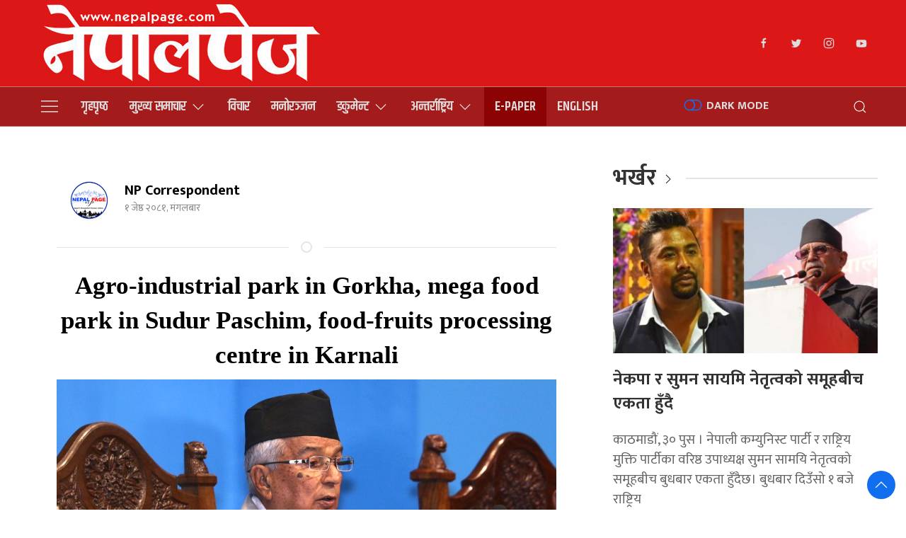

--- FILE ---
content_type: text/html; charset=UTF-8
request_url: https://www.nepalpage.com/2024/05/14/230260/
body_size: 12263
content:
<!DOCTYPE html>
<html lang="en">

  
		<meta property="fb:pages" content="102806264734051" />
        <!-- Required meta tags -->
        <meta charset="utf-8">
		<meta property="fb:pages" content="737640319702735" />
        <meta
            name="viewport"
            content="width=device-width, initial-scale=1, shrink-to-fit=no">
	
		
        <title>
            Agro-industrial park in Gorkha, mega food park in Sudur Paschim, food-fruits processing centre in Karnali &laquo;             Nepal Page        </title>
        <meta name='robots' content='max-image-preview:large' />
	<style>img:is([sizes="auto" i], [sizes^="auto," i]) { contain-intrinsic-size: 3000px 1500px }</style>
	<link rel='dns-prefetch' href='//cdnjs.cloudflare.com' />
<link rel='dns-prefetch' href='//kit.fontawesome.com' />
<link rel='dns-prefetch' href='//cdn.jsdelivr.net' />
<link rel='dns-prefetch' href='//ajax.googleapis.com' />
<link rel='dns-prefetch' href='//fonts.googleapis.com' />
<link rel="alternate" type="application/rss+xml" title="Nepal Page &raquo; Agro-industrial park in Gorkha, mega food park in Sudur Paschim, food-fruits processing centre in Karnali Comments Feed" href="https://www.nepalpage.com/2024/05/14/230260/feed/" />
<meta property="fb:admins" content="changingmission"/><meta property="fb:app_id" content="1774296949456204"><meta property="og:title" content="Agro-industrial park in Gorkha, mega food park in Sudur Paschim, food-fruits processing centre in Karnali"/><meta property="og:type" content="article"/><meta property="og:description" content="Kathmandu, May 14: The government has come up with a policy to establish an agro-industrial park in Gorkha, mega food park in Sudurpaschim and a food and fruits processing centre in Karnali. Likewise, the government announced to ensure continuity of supply of food and salt in the hilly districts. President Ramchandra Paudel said so while [&hellip;]"/><meta property="og:url" content="https://www.nepalpage.com/2024/05/14/230260/"/><meta property="og:site_name" content="Nepal Page"/><meta property="og:image" content="https://www.nepalpage.com/wp-content/uploads/2024/05/paudel1.jpg"/><script type="text/javascript">
/* <![CDATA[ */
window._wpemojiSettings = {"baseUrl":"https:\/\/s.w.org\/images\/core\/emoji\/16.0.1\/72x72\/","ext":".png","svgUrl":"https:\/\/s.w.org\/images\/core\/emoji\/16.0.1\/svg\/","svgExt":".svg","source":{"concatemoji":"https:\/\/www.nepalpage.com\/wp-includes\/js\/wp-emoji-release.min.js?ver=6.8.2"}};
/*! This file is auto-generated */
!function(s,n){var o,i,e;function c(e){try{var t={supportTests:e,timestamp:(new Date).valueOf()};sessionStorage.setItem(o,JSON.stringify(t))}catch(e){}}function p(e,t,n){e.clearRect(0,0,e.canvas.width,e.canvas.height),e.fillText(t,0,0);var t=new Uint32Array(e.getImageData(0,0,e.canvas.width,e.canvas.height).data),a=(e.clearRect(0,0,e.canvas.width,e.canvas.height),e.fillText(n,0,0),new Uint32Array(e.getImageData(0,0,e.canvas.width,e.canvas.height).data));return t.every(function(e,t){return e===a[t]})}function u(e,t){e.clearRect(0,0,e.canvas.width,e.canvas.height),e.fillText(t,0,0);for(var n=e.getImageData(16,16,1,1),a=0;a<n.data.length;a++)if(0!==n.data[a])return!1;return!0}function f(e,t,n,a){switch(t){case"flag":return n(e,"\ud83c\udff3\ufe0f\u200d\u26a7\ufe0f","\ud83c\udff3\ufe0f\u200b\u26a7\ufe0f")?!1:!n(e,"\ud83c\udde8\ud83c\uddf6","\ud83c\udde8\u200b\ud83c\uddf6")&&!n(e,"\ud83c\udff4\udb40\udc67\udb40\udc62\udb40\udc65\udb40\udc6e\udb40\udc67\udb40\udc7f","\ud83c\udff4\u200b\udb40\udc67\u200b\udb40\udc62\u200b\udb40\udc65\u200b\udb40\udc6e\u200b\udb40\udc67\u200b\udb40\udc7f");case"emoji":return!a(e,"\ud83e\udedf")}return!1}function g(e,t,n,a){var r="undefined"!=typeof WorkerGlobalScope&&self instanceof WorkerGlobalScope?new OffscreenCanvas(300,150):s.createElement("canvas"),o=r.getContext("2d",{willReadFrequently:!0}),i=(o.textBaseline="top",o.font="600 32px Arial",{});return e.forEach(function(e){i[e]=t(o,e,n,a)}),i}function t(e){var t=s.createElement("script");t.src=e,t.defer=!0,s.head.appendChild(t)}"undefined"!=typeof Promise&&(o="wpEmojiSettingsSupports",i=["flag","emoji"],n.supports={everything:!0,everythingExceptFlag:!0},e=new Promise(function(e){s.addEventListener("DOMContentLoaded",e,{once:!0})}),new Promise(function(t){var n=function(){try{var e=JSON.parse(sessionStorage.getItem(o));if("object"==typeof e&&"number"==typeof e.timestamp&&(new Date).valueOf()<e.timestamp+604800&&"object"==typeof e.supportTests)return e.supportTests}catch(e){}return null}();if(!n){if("undefined"!=typeof Worker&&"undefined"!=typeof OffscreenCanvas&&"undefined"!=typeof URL&&URL.createObjectURL&&"undefined"!=typeof Blob)try{var e="postMessage("+g.toString()+"("+[JSON.stringify(i),f.toString(),p.toString(),u.toString()].join(",")+"));",a=new Blob([e],{type:"text/javascript"}),r=new Worker(URL.createObjectURL(a),{name:"wpTestEmojiSupports"});return void(r.onmessage=function(e){c(n=e.data),r.terminate(),t(n)})}catch(e){}c(n=g(i,f,p,u))}t(n)}).then(function(e){for(var t in e)n.supports[t]=e[t],n.supports.everything=n.supports.everything&&n.supports[t],"flag"!==t&&(n.supports.everythingExceptFlag=n.supports.everythingExceptFlag&&n.supports[t]);n.supports.everythingExceptFlag=n.supports.everythingExceptFlag&&!n.supports.flag,n.DOMReady=!1,n.readyCallback=function(){n.DOMReady=!0}}).then(function(){return e}).then(function(){var e;n.supports.everything||(n.readyCallback(),(e=n.source||{}).concatemoji?t(e.concatemoji):e.wpemoji&&e.twemoji&&(t(e.twemoji),t(e.wpemoji)))}))}((window,document),window._wpemojiSettings);
/* ]]> */
</script>

<style id='wp-emoji-styles-inline-css' type='text/css'>

	img.wp-smiley, img.emoji {
		display: inline !important;
		border: none !important;
		box-shadow: none !important;
		height: 1em !important;
		width: 1em !important;
		margin: 0 0.07em !important;
		vertical-align: -0.1em !important;
		background: none !important;
		padding: 0 !important;
	}
</style>
<link rel='stylesheet' id='wp-block-library-css' href='https://www.nepalpage.com/wp-includes/css/dist/block-library/style.min.css?ver=6.8.2' type='text/css' media='all' />
<style id='classic-theme-styles-inline-css' type='text/css'>
/*! This file is auto-generated */
.wp-block-button__link{color:#fff;background-color:#32373c;border-radius:9999px;box-shadow:none;text-decoration:none;padding:calc(.667em + 2px) calc(1.333em + 2px);font-size:1.125em}.wp-block-file__button{background:#32373c;color:#fff;text-decoration:none}
</style>
<style id='global-styles-inline-css' type='text/css'>
:root{--wp--preset--aspect-ratio--square: 1;--wp--preset--aspect-ratio--4-3: 4/3;--wp--preset--aspect-ratio--3-4: 3/4;--wp--preset--aspect-ratio--3-2: 3/2;--wp--preset--aspect-ratio--2-3: 2/3;--wp--preset--aspect-ratio--16-9: 16/9;--wp--preset--aspect-ratio--9-16: 9/16;--wp--preset--color--black: #000000;--wp--preset--color--cyan-bluish-gray: #abb8c3;--wp--preset--color--white: #ffffff;--wp--preset--color--pale-pink: #f78da7;--wp--preset--color--vivid-red: #cf2e2e;--wp--preset--color--luminous-vivid-orange: #ff6900;--wp--preset--color--luminous-vivid-amber: #fcb900;--wp--preset--color--light-green-cyan: #7bdcb5;--wp--preset--color--vivid-green-cyan: #00d084;--wp--preset--color--pale-cyan-blue: #8ed1fc;--wp--preset--color--vivid-cyan-blue: #0693e3;--wp--preset--color--vivid-purple: #9b51e0;--wp--preset--gradient--vivid-cyan-blue-to-vivid-purple: linear-gradient(135deg,rgba(6,147,227,1) 0%,rgb(155,81,224) 100%);--wp--preset--gradient--light-green-cyan-to-vivid-green-cyan: linear-gradient(135deg,rgb(122,220,180) 0%,rgb(0,208,130) 100%);--wp--preset--gradient--luminous-vivid-amber-to-luminous-vivid-orange: linear-gradient(135deg,rgba(252,185,0,1) 0%,rgba(255,105,0,1) 100%);--wp--preset--gradient--luminous-vivid-orange-to-vivid-red: linear-gradient(135deg,rgba(255,105,0,1) 0%,rgb(207,46,46) 100%);--wp--preset--gradient--very-light-gray-to-cyan-bluish-gray: linear-gradient(135deg,rgb(238,238,238) 0%,rgb(169,184,195) 100%);--wp--preset--gradient--cool-to-warm-spectrum: linear-gradient(135deg,rgb(74,234,220) 0%,rgb(151,120,209) 20%,rgb(207,42,186) 40%,rgb(238,44,130) 60%,rgb(251,105,98) 80%,rgb(254,248,76) 100%);--wp--preset--gradient--blush-light-purple: linear-gradient(135deg,rgb(255,206,236) 0%,rgb(152,150,240) 100%);--wp--preset--gradient--blush-bordeaux: linear-gradient(135deg,rgb(254,205,165) 0%,rgb(254,45,45) 50%,rgb(107,0,62) 100%);--wp--preset--gradient--luminous-dusk: linear-gradient(135deg,rgb(255,203,112) 0%,rgb(199,81,192) 50%,rgb(65,88,208) 100%);--wp--preset--gradient--pale-ocean: linear-gradient(135deg,rgb(255,245,203) 0%,rgb(182,227,212) 50%,rgb(51,167,181) 100%);--wp--preset--gradient--electric-grass: linear-gradient(135deg,rgb(202,248,128) 0%,rgb(113,206,126) 100%);--wp--preset--gradient--midnight: linear-gradient(135deg,rgb(2,3,129) 0%,rgb(40,116,252) 100%);--wp--preset--font-size--small: 13px;--wp--preset--font-size--medium: 20px;--wp--preset--font-size--large: 36px;--wp--preset--font-size--x-large: 42px;--wp--preset--spacing--20: 0.44rem;--wp--preset--spacing--30: 0.67rem;--wp--preset--spacing--40: 1rem;--wp--preset--spacing--50: 1.5rem;--wp--preset--spacing--60: 2.25rem;--wp--preset--spacing--70: 3.38rem;--wp--preset--spacing--80: 5.06rem;--wp--preset--shadow--natural: 6px 6px 9px rgba(0, 0, 0, 0.2);--wp--preset--shadow--deep: 12px 12px 50px rgba(0, 0, 0, 0.4);--wp--preset--shadow--sharp: 6px 6px 0px rgba(0, 0, 0, 0.2);--wp--preset--shadow--outlined: 6px 6px 0px -3px rgba(255, 255, 255, 1), 6px 6px rgba(0, 0, 0, 1);--wp--preset--shadow--crisp: 6px 6px 0px rgba(0, 0, 0, 1);}:where(.is-layout-flex){gap: 0.5em;}:where(.is-layout-grid){gap: 0.5em;}body .is-layout-flex{display: flex;}.is-layout-flex{flex-wrap: wrap;align-items: center;}.is-layout-flex > :is(*, div){margin: 0;}body .is-layout-grid{display: grid;}.is-layout-grid > :is(*, div){margin: 0;}:where(.wp-block-columns.is-layout-flex){gap: 2em;}:where(.wp-block-columns.is-layout-grid){gap: 2em;}:where(.wp-block-post-template.is-layout-flex){gap: 1.25em;}:where(.wp-block-post-template.is-layout-grid){gap: 1.25em;}.has-black-color{color: var(--wp--preset--color--black) !important;}.has-cyan-bluish-gray-color{color: var(--wp--preset--color--cyan-bluish-gray) !important;}.has-white-color{color: var(--wp--preset--color--white) !important;}.has-pale-pink-color{color: var(--wp--preset--color--pale-pink) !important;}.has-vivid-red-color{color: var(--wp--preset--color--vivid-red) !important;}.has-luminous-vivid-orange-color{color: var(--wp--preset--color--luminous-vivid-orange) !important;}.has-luminous-vivid-amber-color{color: var(--wp--preset--color--luminous-vivid-amber) !important;}.has-light-green-cyan-color{color: var(--wp--preset--color--light-green-cyan) !important;}.has-vivid-green-cyan-color{color: var(--wp--preset--color--vivid-green-cyan) !important;}.has-pale-cyan-blue-color{color: var(--wp--preset--color--pale-cyan-blue) !important;}.has-vivid-cyan-blue-color{color: var(--wp--preset--color--vivid-cyan-blue) !important;}.has-vivid-purple-color{color: var(--wp--preset--color--vivid-purple) !important;}.has-black-background-color{background-color: var(--wp--preset--color--black) !important;}.has-cyan-bluish-gray-background-color{background-color: var(--wp--preset--color--cyan-bluish-gray) !important;}.has-white-background-color{background-color: var(--wp--preset--color--white) !important;}.has-pale-pink-background-color{background-color: var(--wp--preset--color--pale-pink) !important;}.has-vivid-red-background-color{background-color: var(--wp--preset--color--vivid-red) !important;}.has-luminous-vivid-orange-background-color{background-color: var(--wp--preset--color--luminous-vivid-orange) !important;}.has-luminous-vivid-amber-background-color{background-color: var(--wp--preset--color--luminous-vivid-amber) !important;}.has-light-green-cyan-background-color{background-color: var(--wp--preset--color--light-green-cyan) !important;}.has-vivid-green-cyan-background-color{background-color: var(--wp--preset--color--vivid-green-cyan) !important;}.has-pale-cyan-blue-background-color{background-color: var(--wp--preset--color--pale-cyan-blue) !important;}.has-vivid-cyan-blue-background-color{background-color: var(--wp--preset--color--vivid-cyan-blue) !important;}.has-vivid-purple-background-color{background-color: var(--wp--preset--color--vivid-purple) !important;}.has-black-border-color{border-color: var(--wp--preset--color--black) !important;}.has-cyan-bluish-gray-border-color{border-color: var(--wp--preset--color--cyan-bluish-gray) !important;}.has-white-border-color{border-color: var(--wp--preset--color--white) !important;}.has-pale-pink-border-color{border-color: var(--wp--preset--color--pale-pink) !important;}.has-vivid-red-border-color{border-color: var(--wp--preset--color--vivid-red) !important;}.has-luminous-vivid-orange-border-color{border-color: var(--wp--preset--color--luminous-vivid-orange) !important;}.has-luminous-vivid-amber-border-color{border-color: var(--wp--preset--color--luminous-vivid-amber) !important;}.has-light-green-cyan-border-color{border-color: var(--wp--preset--color--light-green-cyan) !important;}.has-vivid-green-cyan-border-color{border-color: var(--wp--preset--color--vivid-green-cyan) !important;}.has-pale-cyan-blue-border-color{border-color: var(--wp--preset--color--pale-cyan-blue) !important;}.has-vivid-cyan-blue-border-color{border-color: var(--wp--preset--color--vivid-cyan-blue) !important;}.has-vivid-purple-border-color{border-color: var(--wp--preset--color--vivid-purple) !important;}.has-vivid-cyan-blue-to-vivid-purple-gradient-background{background: var(--wp--preset--gradient--vivid-cyan-blue-to-vivid-purple) !important;}.has-light-green-cyan-to-vivid-green-cyan-gradient-background{background: var(--wp--preset--gradient--light-green-cyan-to-vivid-green-cyan) !important;}.has-luminous-vivid-amber-to-luminous-vivid-orange-gradient-background{background: var(--wp--preset--gradient--luminous-vivid-amber-to-luminous-vivid-orange) !important;}.has-luminous-vivid-orange-to-vivid-red-gradient-background{background: var(--wp--preset--gradient--luminous-vivid-orange-to-vivid-red) !important;}.has-very-light-gray-to-cyan-bluish-gray-gradient-background{background: var(--wp--preset--gradient--very-light-gray-to-cyan-bluish-gray) !important;}.has-cool-to-warm-spectrum-gradient-background{background: var(--wp--preset--gradient--cool-to-warm-spectrum) !important;}.has-blush-light-purple-gradient-background{background: var(--wp--preset--gradient--blush-light-purple) !important;}.has-blush-bordeaux-gradient-background{background: var(--wp--preset--gradient--blush-bordeaux) !important;}.has-luminous-dusk-gradient-background{background: var(--wp--preset--gradient--luminous-dusk) !important;}.has-pale-ocean-gradient-background{background: var(--wp--preset--gradient--pale-ocean) !important;}.has-electric-grass-gradient-background{background: var(--wp--preset--gradient--electric-grass) !important;}.has-midnight-gradient-background{background: var(--wp--preset--gradient--midnight) !important;}.has-small-font-size{font-size: var(--wp--preset--font-size--small) !important;}.has-medium-font-size{font-size: var(--wp--preset--font-size--medium) !important;}.has-large-font-size{font-size: var(--wp--preset--font-size--large) !important;}.has-x-large-font-size{font-size: var(--wp--preset--font-size--x-large) !important;}
:where(.wp-block-post-template.is-layout-flex){gap: 1.25em;}:where(.wp-block-post-template.is-layout-grid){gap: 1.25em;}
:where(.wp-block-columns.is-layout-flex){gap: 2em;}:where(.wp-block-columns.is-layout-grid){gap: 2em;}
:root :where(.wp-block-pullquote){font-size: 1.5em;line-height: 1.6;}
</style>
<link rel='stylesheet' id='uikit-style-css' href='https://cdn.jsdelivr.net/npm/uikit@3.4.6/dist/css/uikit.min.css?ver=6.8.2' type='text/css' media='all' />
<link rel='stylesheet' id='base-style-css' href='https://www.nepalpage.com/wp-content/themes/nepalpage/css/base.css?ver=6.8.2' type='text/css' media='all' />
<link rel='stylesheet' id='google-font-css' href='https://fonts.googleapis.com/css?family=Mukta%3A400%2C500%2C700&#038;subset=devanagari&#038;ver=6.8.2' type='text/css' media='all' />
<link rel='stylesheet' id='google-Khand-css' href='https://fonts.googleapis.com/css2?family=Khand%3Awght%40600%3B700&#038;display=swap&#038;ver=6.8.2' type='text/css' media='all' />
<link rel='stylesheet' id='appharu-style-css' href='https://www.nepalpage.com/wp-content/themes/nepalpage/style.css?ver=25.6.1' type='text/css' media='all' />
<script type="text/javascript" src="https://kit.fontawesome.com/7d59914bdd.js?ver=6.8.2" id="font-awesome-js"></script>
<link rel="https://api.w.org/" href="https://www.nepalpage.com/wp-json/" /><link rel="alternate" title="JSON" type="application/json" href="https://www.nepalpage.com/wp-json/wp/v2/posts/230260" /><link rel="EditURI" type="application/rsd+xml" title="RSD" href="https://www.nepalpage.com/xmlrpc.php?rsd" />
<meta name="generator" content="WordPress 6.8.2" />
<link rel="canonical" href="https://www.nepalpage.com/2024/05/14/230260/" />
<link rel='shortlink' href='https://www.nepalpage.com/?p=230260' />
<link rel="alternate" title="oEmbed (JSON)" type="application/json+oembed" href="https://www.nepalpage.com/wp-json/oembed/1.0/embed?url=https%3A%2F%2Fwww.nepalpage.com%2F2024%2F05%2F14%2F230260%2F" />
<link rel="alternate" title="oEmbed (XML)" type="text/xml+oembed" href="https://www.nepalpage.com/wp-json/oembed/1.0/embed?url=https%3A%2F%2Fwww.nepalpage.com%2F2024%2F05%2F14%2F230260%2F&#038;format=xml" />
<link rel="icon" href="https://www.nepalpage.com/wp-content/uploads/2021/07/cropped-Nepal-page-logo-png-32x32.png" sizes="32x32" />
<link rel="icon" href="https://www.nepalpage.com/wp-content/uploads/2021/07/cropped-Nepal-page-logo-png-192x192.png" sizes="192x192" />
<link rel="apple-touch-icon" href="https://www.nepalpage.com/wp-content/uploads/2021/07/cropped-Nepal-page-logo-png-180x180.png" />
<meta name="msapplication-TileImage" content="https://www.nepalpage.com/wp-content/uploads/2021/07/cropped-Nepal-page-logo-png-270x270.png" />
        <!-- Global site tag (gtag.js) - Google Analytics -->
<script async src="https://www.googletagmanager.com/gtag/js?id=UA-175316554-1"></script>
<script>
  window.dataLayer = window.dataLayer || [];
  function gtag(){dataLayer.push(arguments);}
  gtag('js', new Date());

  gtag('config', 'UA-175316554-1');
</script>

    </head>

    <body>
        <div id="fb-root"></div>
        <script>
            (function (d, s, id) {
                var js,
                    fjs = d.getElementsByTagName(s)[0];
                if (d.getElementById(id)) 
                    return;
                js = d.createElement(s);
                js.id = id;
                js.src = "//connect.facebook.net/en_US/sdk.js#xfbml=1&version=v2.10&appId=40151482661930" +
                        "1";
                fjs
                    .parentNode
                    .insertBefore(js, fjs);
            }(document, 'script', 'facebook-jssdk'));
        </script>
        
    <nav class="top-nav  cat-16 cat-17 cat-2">
                
            <div class="uk-container">
                <div uk-grid="uk-grid">
                    <div class="uk-width-2-5@m">
                        <ul class="uk-navbar-nav">
                            <li class="uk-active" style="position: relative;">
                            <a href="/"><img src="https://www.nepalpage.com/wp-content/themes/nepalpage/img/nepalpage-logo.png" alt="Logo" class="ah-khb-logo"></a>

                            </li>
                        </ul>
                    </div>
                    <div class="uk-width-2-5@m  uk-flex uk-flex-center mobile-headaer-social" style="align-items: center;">
                                <div>
                                <h1 class="custom-title uk-margin-remove-bottom cat-">
                                                                    </h1>

                                </div>                           
                            </div>
                        <div class="uk-width-1-5@m uk-flex uk-flex-middle uk-flex-right mobile-headaer-social">
                            <nav  class="uk-navbar-container" style="background: transparent;" uk-navbar>
                                <div class="uk-navbar-right">
                                    <ul class="uk-navbar-nav social-icon">
                                    <li>
                                    <a href="https://www.facebook.com/Nepalpageofficial/" target="_blank">
                                        <span uk-icon="icon: facebook; ratio: 0.8"></span>
                                    </a>
                                </li>
                                <li>
                                    <a href="https://twitter.com/nepalpageabc" target="_blank">
                                        <span uk-icon="icon: twitter; ratio: 0.8"></span></a>
                                </li>
                                <li>
                                    <a href="/" target="_blank">
                                        <span uk-icon="icon: instagram; ratio: 0.8"></span></a>
                                </li>
                                <li>
                                    <a href="https://www.youtube.com/channel/UC2srO697v2SMMdLNLsldAkg" target="_blank">
                                        <span uk-icon="icon: youtube; ratio: 0.8"></span></a>
                                </li>

                                    </ul>

                                </div>

                            </nav>
                        </div>

                    </div>
                </div>
            </div>

        <div class="np-border wbg catnav-" uk-sticky="uk-sticky" style="z-index: 990;">
            <div class="uk-container">
                <nav class="uk-navbar uk-position-relative nav-edit" uk-navbar>
    <div class="uk-navbar-left">
        <ul class="uk-navbar-nav menu-icon">
            <li uk-toggle="target: #offcanvas-nav">
                <a href="!" style="color:#ddd;"><span uk-icon="icon: menu;ratio: 1.5"></span></a>
            </li>
        </ul>
    </div>
    <div class="uk-navbar-left uk-visible@m">
        <ul class="uk-navbar-nav navigation-bar">
            <li>
                <a href="/">गृहपृष्‍ठ</a>
            </li>
            <li>
                <a href="/?cat=3">मुख्य समाचार<span uk-icon="icon: chevron-down; ratio: 1.2" class="dropdown-icon"></span></a>
                <div class="uk-navbar-dropdown dropdown-list">
                    <ul class="uk-nav uk-navbar-dropdown-nav">
                        <li><a href="/?cat=11">राजनीति</a></li>
                        <li><a href="/?cat=8">व्यवसाय</a></li>
                        <li><a href="/?cat=10">धर्म/संस्कृति</a></li>
                        <li><a href="/?cat=9">जीवनशैली</a></li>
                        <li><a href="/?cat=49">स्वास्थ्य</a></li>
                        <li><a href="/?cat=14">खेलकुद</a></li>
                    </ul>
                </div>
            </li>
            <li>
                <a href="/?cat=12">विचार</a>
            </li>
            <li>
                <a href="/?cat=4">मनोरञ्जन</a>
            </li>
            <li>
                <a href="/?cat=128">डकुमेन्ट<span uk-icon="icon: chevron-down; ratio: 1.2"
                        class="dropdown-icon"></span></a>
                <div class="uk-navbar-dropdown dropdown-list">
                    <ul class="uk-nav uk-navbar-dropdown-nav">
                        <li><a href="/?cat=135">LETTERS </a></li>
                        <li><a href="/?cat=136">BOOK </a></li>
                        <li><a href="/?cat=137">APPEAL</a></li>
                    </ul>
                </div>
            </li>
            <li>
                <a href="/?cat=6">अन्तर्राष्ट्रिय<span uk-icon="icon: chevron-down; ratio: 1.2" class="dropdown-icon"></span></a>
                <div class="uk-navbar-dropdown dropdown-list">
                    <ul class="uk-nav uk-navbar-dropdown-nav">
                        <li><a href="/?cat=146">SOUTH ASIA </a></li>
                        <li><a href="/?cat=147">USA</a></li>
                        <li><a href="/?cat=148">EUROPE</a></li>
                        <li><a href="/?cat=152">AUS</a></li>
                        <li><a href="/?cat=151">MIDDLE EAST</a></li>
                        <li><a href="/?cat=150">WEST ASIA</a></li>
                        <li><a href="/?cat=149">IN GROUND</a></li>
                    </ul>
                </div>
            </li>
            <li>
                <a href="https://www.nepalpage.com/nepal-page-epaper/" style="background: #8b0303;">E-paper</a>
            </li>
            <li>
                <a href="https://english.nepalpage.com/">English</a>
            </li>
        </ul>
    </div>

    <div class="uk-navbar-right">
        <ul class="uk-navbar-nav uk-flex-right@m">
            <li title="Dark Mode">
                <a href="#" style="color:#ddd;">
                    <label>
                        <input id="dmcheck" class="uk-checkbox" type="checkbox">
                        <svg id="dmoff" class="bi bi-toggle-off" width="30px" height="25px" viewBox="0 0 16 16"
                            fill="currentColor" xmlns="http://www.w3.org/2000/svg">
                            <path fill-rule="evenodd"
                                d="M11 4a4 4 0 010 8H8a4.992 4.992 0 002-4 4.992 4.992 0 00-2-4h3zm-6 8a4 4 0 110-8 4 4 0 010 8zM0 8a5 5 0 005 5h6a5 5 0 000-10H5a5 5 0 00-5 5z"
                                clip-rule="evenodd" />
                        </svg>
                        <svg id="dmon" class="bi bi-toggle-on" width="30px" height="25px" viewBox="0 0 16 16"
                            fill="currentColor" xmlns="http://www.w3.org/2000/svg">
                            <path fill-rule="evenodd"
                                d="M5 3a5 5 0 000 10h6a5 5 0 000-10H5zm6 9a4 4 0 100-8 4 4 0 000 8z"
                                clip-rule="evenodd" />
                        </svg>
                        <span class="uk-visible@m">Dark Mode</span>
                    </label>
                </a>
            </li>
            <li class="uk-visible@m search-mobile">
                <a href="#">
                    <form action="/" role="search" class="uk-search uk-search-default" method="get">
                        <button class="uk-search-icon-flip" uk-search-icon></button>
                        <input name="s" id="s" class="uk-search-input" type="search"
                            value="" style="border:none" placeholder="Search...">
                    </form>
                </a>
            </li>
        </ul>

    </div>
    <div class="uk-navbar-right">

        <a class="uk-navbar-toggle" href="#modal-full" uk-search-icon uk-toggle></a>

    </div>
</nav>
<div id="modal-full" class="uk-modal-full uk-modal" uk-modal>
    <div class="uk-modal-dialog uk-flex uk-flex-center uk-flex-middle" uk-height-viewport>
        <button class="uk-modal-close-full" type="button" uk-close></button>
        <form action="/" role="search" class="uk-search uk-search-large">
            <input class="uk-search-input uk-text-center" name="s" id="s" type="search" placeholder="Search..."
                autofocus value="">
        </form>
    </div>
</div>            </div>
        </div>
        </nav>

        <div id="offcanvas-nav" class="uk-offcanvas" uk-offcanvas="mode: push; overlay: true">
    <div class="uk-offcanvas-bar">
                <img data-src="https://www.nepalpage.com/wp-content/uploads/2020/11/footer-nepal-page.png" width="" height="" alt="" uk-img> 
        <hr>
        <div class="uk-hidden@m search-mobile">
            <form action="/" role="search" class="uk-search uk-search-default">
                <button class="uk-search-icon-flip" uk-search-icon></button>
                <input name="s" id="s" class="uk-search-input" type="search" value=""
                    style="border:none" placeholder="Search...">
            </form>
            <hr>
        </div>
        <div class="uk-section uk-padding-remove-top uk-margin-small-bottom uk-padding-remove-bottom">
            <div class="uk-container uk-padding-remove">
                <div class="uk-grid-match uk-child-width-1-2@m" uk-grid>
                    <div>
                        <ul class="uk-list uk-list-divider">
                            <li><a href="/"><span class="uk-margin-small-right" uk-icon="home"></span>गृहपृष्‍ठ</a></li>
                            <li><a href="/?cat=2"><span class="uk-margin-small-right" uk-icon="file-edit"></span>मुख्य समाचार</a></li>
                            <li><a href="/?cat=11"><span class="uk-margin-small-right" uk-icon="users"></span>राजनीति</a></li>
                            <li><a href="/?cat=7"><span class="uk-margin-small-right" uk-icon="microphone"></span>अन्तर्वार्ता</a></li>
                            <li><a href="/?cat=8"><span class="uk-margin-small-right" uk-icon="users"></span>व्यवसाय</a></li>
                            <li><a href="/?cat=14"><span class="uk-margin-small-right" uk-icon="lifesaver"></span>खेलकुद</a></li>
                            <li><a href="/?cat=9"><span class="uk-margin-small-right" uk-icon="triangle-right"></span>जीवनशैली</a></li>
                            <li><a href="/?cat=4"><span class="uk-margin-small-right" uk-icon="happy"></span>मनोरञ्जन</a></li>
                            <li><a href="/?cat=6"><span class="uk-margin-small-right" uk-icon="world"></span>अन्तर्राष्ट्रिय</a></li>
                        </ul>
                    </div>
                    <div>
                        <ul class="uk-list uk-list-divider">
                            <li>
                                <a href="/?cat=127"><strong><span class="uk-margin-small-right" uk-icon="triangle-down"></span>प्रदेश</strong></a> 
                            </li>
                            <li><a href="/?cat=129"><img class="uk-border-circle mr-2" width="40" height="40" src="https://www.nepalpage.com/wp-content/themes/nepalpage/img/provience-1.png">प्रदेश-१</a></li>
                            <li><a href="/?cat=130"><img class="uk-border-circle mr-2" width="40" height="40" src="https://www.nepalpage.com/wp-content/themes/nepalpage/img/Provience-2.png">मधेस</a></li>
                            <li><a href="/?cat=131"><img class="uk-border-circle mr-2" width="40" height="40" src="https://www.nepalpage.com/wp-content/themes/nepalpage/img/provience-3.png">बागमती</a></li>
                            <li><a href="/?cat=132"><img class="uk-border-circle mr-2" width="40" height="40" src="https://www.nepalpage.com/wp-content/themes/nepalpage/img/provience-4.png">गण्डकी</a></li>
                            <li><a href="/?cat=43"><img class="uk-border-circle mr-2" width="40" height="40" src="https://www.nepalpage.com/wp-content/themes/nepalpage/img/provience-5.png">लुम्बिनी</a></li>
                            <li><a href="/?cat=133"><img class="uk-border-circle mr-2" width="40" height="40" src="https://www.nepalpage.com/wp-content/themes/nepalpage/img/provience-6.png">कर्णाली</a></li>
                            <li><a href="/?cat=134"><img class="uk-border-circle mr-2" width="40" height="40" src="https://www.nepalpage.com/wp-content/themes/nepalpage/img/provience-7.png">सुदूरपश्चिम</a></li>
                            <hr>
                        </ul>
                    </div>
                </div>

            </div>
        </div>
        <div class="custom">
            <div class="uk-margin">
                <a href="https://twitter.com/nepalpage1" target="_blank" class="uk-icon-button uk-margin-small-right" uk-icon="twitter"></a>
                <a href="https://www.facebook.com/Nepalpageofficial/" target="_blank" class="uk-icon-button  uk-margin-small-right" uk-icon="facebook"></a>
                <a href="https://www.youtube.com/channel/UC2srO697v2SMMdLNLsldAkg" class="uk-icon-button" uk-icon="youtube" target="_blank"></a>
            </div>
        </div>

    </div>
</div>
        <div class="uk-container uk-margin-top">
<div class="uk-grid uk-grid-medium single" uk-grid="">
    <div class="uk-grid" uk-grid="uk-grid">
    <div class="uk-width-2-3@m">
        <article class="uk-card uk-card-default uk-card-body">
            <article class="uk-comment">
    <header class="uk-comment-header uk-grid-medium uk-flex-middle" uk-grid="uk-grid">

        <div class="uk-width-2-5" style="justify-content: center; display: flex;align-items: center;">
            <div class="author-img">
                
                
                <img class="uk-comment-avatar uk-border-circle" src="https://www.nepalpage.com/wp-content/uploads/2024/08/Nepal-page-logo-png-150x150-1-150x150.png"
                    width="80" height="80" alt="">
                            </div>
            <div class="single-author uk-margin-small-left">

              <h4 class="uk-comment-title uk-margin-remove"> <a class="uk-link-reset" href="/?author=32">
		                    		                   NP Correspondent		                                                </a> </h4>

            <p class="single-date">&#2407; जेष्ठ &#2408;&#2406;&#2414;&#2407;, मंगलबार</p>
            </div>
           
        </div>
        <div class="uk-width-3-5">
           <!-- ShareThis BEGIN --><div class="sharethis-inline-share-buttons"></div><!-- ShareThis END -->
			<script type='text/javascript' src='https://platform-api.sharethis.com/js/sharethis.js#property=61067aa132807100124a117f&product=sop' async='async'></script>
        </div>
    </header>
</article>
<hr class="uk-divider-icon">            <div class="uk-position-relative uk-margin-small-bottom">
                <h2 class="uk-margin-remove single-title" style="margin-top: 10px;">Agro-industrial park in Gorkha, mega food park in Sudur Paschim, food-fruits processing centre in Karnali</h2>
            </div> 
			            <img src="https://www.nepalpage.com/wp-content/uploads/2024/05/paudel1.jpg">

            <div class="post-entry uk-margin-top">
                
<p>Kathmandu, May 14: The government has come up with a policy to establish an agro-industrial park in Gorkha, mega food park in Sudurpaschim and a food and fruits processing centre in Karnali.</p>



<p>Likewise, the government announced to ensure continuity of supply of food and salt in the hilly districts.</p>



<p>President Ramchandra Paudel said so while presenting the government policy and programme for the upcoming fiscal year of 2081/082 BS at the federal parliament today.</p>
            </div>
        </article>
        <div class="comment uk-card uk-card-default uk-card-body">
    <div class="cat-title uk-flex uk-flex-between uk-flex-top">
    <h2 class="uk-heading-line uk-width-expand">
        <span>
            <a > प्रतिक्रिया </a>
            <span uk-icon="chevron-right"></span></span></h2>

    <a >
        <span class="uk-icon-button" uk-icon="more-vertical"></span></a>
</div>
    <div class="fb-comments" data-href="https://www.nepalpage.com/2024/05/14/230260/" data-width="100%" data-numposts="10" data-colorscheme="light"></div>
</div>    </div>
    <div class="uk-width-1-3@m">
        <aside>
    <div class="fb-page" data-href="https://www.facebook.com/Nepalpageofficial/" data-width="500" data-small-header="false"
        data-adapt-container-width="true" data-hide-cover="false" data-show-facepile="true">
        <blockquote cite="https://www.facebook.com/Nepalpageofficial/" class="fb-xfbml-parse-ignore"><a
                href="https://www.facebook.com/Nepalpageofficial/">Nepal Page</a></blockquote>
    </div>
</aside>
<aside>
    <div class="cat-title uk-flex uk-flex-between uk-flex-middle">
        <h2 class="uk-heading-line uk-width-expand"><span><a href="/">भर्खर</a> <span
                    uk-icon="chevron-right"></span></span></h2>
    </div>
<div class="popular uk-grid-small uk-child-width-1-1@s" uk-grid="uk-grid">
        <div class="uk-card uk-card-small">
        <div class="uk-card-media-top">
            <a href="https://www.nepalpage.com/2026/01/14/250182/">
                <img width="300" height="165" src="https://www.nepalpage.com/wp-content/uploads/2026/01/suman-and-prachanda-1768355756-400x220.jpg" class="attachment-medium size-medium wp-post-image" alt="" decoding="async" />            </a>
        </div>
        <div class="uk-margin-top">
            <h3 class="uk-card-title"><a href="https://www.nepalpage.com/2026/01/14/250182/" class="ah">नेकपा र सुमन सायमि नेतृत्वको समूहबीच एकता हुँदै</a></h3>
            <p>काठमाडौं, ३० पुस । नेपाली कम्युनिस्ट पार्टी र राष्ट्रिय मुक्ति पार्टीका वरिष्ठ उपाध्यक्ष सुमन सामयि नेतृत्वको समूहबीच बुधबार एकता हुँदैछ। बुधबार दिउँसो १ बजे राष्ट्रिय</p>
        </div>
    </div>
    <div class="small-list custom-list uk-flex uk-flex-column uk-flex-between">
                <div class="list-item margin-s">
            <div class="uk-card uk-card-small uk-grid-collapse" uk-grid>
                <div class="uk-width-2-5 uk-flex-last@s uk-card-media-left uk-cover-container">
                    <a href="https://www.nepalpage.com/2026/01/14/250179/"><img src="https://www.nepalpage.com/wp-content/uploads/2026/01/pic_0cj2Y1gr1n-400x220.jpg"
                            uk-cover></a>
                    <canvas width="100" height="100"></canvas>
                </div>
                <div class="uk-width-3-5">
                    <div class="margin-s-l uk-margin-small-left">
                        <h3 class="uk-card-title uk-margin-small-top">
                            <a href="https://www.nepalpage.com/2026/01/14/250179/" class="ah">कांग्रेसको &#8216;विद्रोह महाधिवेशन&#8217; निर्णायक मोडमा: देउवा अडानबाट पछि नहटेपछि वार्ता भाँडियो, निर्वाचनतर्फ उन्मुख!</a>
                        </h3>
                        <div class="uk-text-meta uk-margin-remove">
                            <span uk-icon="clock"></span> 11 hours ago                        </div>
                    </div>
                </div>
            </div>
        </div>
                <div class="list-item margin-s">
            <div class="uk-card uk-card-small uk-grid-collapse" uk-grid>
                <div class="uk-width-2-5 uk-flex-last@s uk-card-media-left uk-cover-container">
                    <a href="https://www.nepalpage.com/2026/01/13/250177/"><img src="https://www.nepalpage.com/wp-content/uploads/2020/12/Sher-bahadur-Dauba-400x220.jpg"
                            uk-cover></a>
                    <canvas width="100" height="100"></canvas>
                </div>
                <div class="uk-width-3-5">
                    <div class="margin-s-l uk-margin-small-left">
                        <h3 class="uk-card-title uk-margin-small-top">
                            <a href="https://www.nepalpage.com/2026/01/13/250177/" class="ah">रातिसम्म मिलाउँछौँ, अन्यथा निर्णयमा किन जानु पर्दैन – देउवा</a>
                        </h3>
                        <div class="uk-text-meta uk-margin-remove">
                            <span uk-icon="clock"></span> 22 hours ago                        </div>
                    </div>
                </div>
            </div>
        </div>
                <div class="list-item margin-s">
            <div class="uk-card uk-card-small uk-grid-collapse" uk-grid>
                <div class="uk-width-2-5 uk-flex-last@s uk-card-media-left uk-cover-container">
                    <a href="https://www.nepalpage.com/2026/01/13/250145/"><img src="https://www.nepalpage.com/wp-content/uploads/2026/01/RT-Oli-1768289578-400x220.jpg"
                            uk-cover></a>
                    <canvas width="100" height="100"></canvas>
                </div>
                <div class="uk-width-3-5">
                    <div class="margin-s-l uk-margin-small-left">
                        <h3 class="uk-card-title uk-margin-small-top">
                            <a href="https://www.nepalpage.com/2026/01/13/250145/" class="ah">रुसी च्यानल ‘आरटी’को अन्तर्वार्ता, ओलीले के–के भने ?(भिडियो)</a>
                        </h3>
                        <div class="uk-text-meta uk-margin-remove">
                            <span uk-icon="clock"></span> 1 day ago                        </div>
                    </div>
                </div>
            </div>
        </div>
            </div>
</div>
            </div>
    
</div></div>
<!-- .row -->

</div>
<a href="#" uk-totop="uk-totop" uk-scroll="uk-scroll"></a>
<div class="footer-nav  uk-margin-large-top">
    <div class="uk-container">
        <nav class="uk-navbar-container npdark-nav" uk-navbar="uk-navbar">
            <div class="uk-navbar-left">
                <ul class="uk-navbar-nav">
                    <li class="home">
                        <a href="/">गृहपृष्‍ठ</a>
                    </li>
                    <li class="bichar">
                        <a href="/?cat=3">मुख्य समाचार</a>
                    </li>
                    <li class="artha">
                        <a href="/?cat=8">व्यवसाय</a>
                    </li>
                    <li class="paryatan">
                        <a href="/?cat=15">पर्यटन</a>
                    </li>
                    <li class="helth">
                        <a href="/?cat=9">जीवनशैली</a>
                    </li>
                    <li class="khel">
                        <a href="/?cat=14">खेलकुद</a>
                    </li>
                    <li class="rajniti">
                        <a href="/?cat=11">राजनीति</a>
                    </li>
                    <li class="home">
                        <a href="/?cat=6">अन्तर्राष्ट्रिय</a>
                    </li>
                    <li class="bichar">
                        <a href="/?cat=7">अन्तर्वार्ता</a>
                    </li>
                    <li class="artha">
                        <a href="/?cat=5">भिडियो</a>
                    </li>
                    <li class="helth">
                        <a href="/?cat=13">अन्य</a>
                    </li>
                    <li class="khel">
                        <a href="/?cat=2">समाचार</a>
                    </li>
                </ul>
            </div>
        </nav>
    </div>
</div>
<div
    class="wbg uk-margin-small-top uk-section-muted uk-padding-remove-bottom uk-padding-remove-bottom uk-margin-small-bottom uk-padding-small-top">
    <div class="uk-container">
        <div class="uk-grid-margin uk-grid" uk-grid="">
            <div class="uk-width-1-4@m">
                <div class="uk-margin">
                    <div class="uk-margin  contact-navigation">
                        <a href="/"><img src="https://www.nepalpage.com/wp-content/themes/nepalpage/img/nepalpage-logo.png"
                                class="uk-margin-bottom" style="background: #000;border-radius: 5px;">
                        </a>
                        <ul class="uk-nav" uk-nav="uk-nav">
                            <li>
                                <p>
                                    <span class="uk-margin-small-right" uk-icon="home"></span>
                                    नेपाल न्युज एजेन्सी प्रा.लि
                                </p>
                            </li>
                            <li>
                                <p>
                                    <span class="uk-margin-small-right" uk-icon="location"></span>
                                    पुतलीसडक, काठमाडौं नेपाल
                                </p>

                            </li>
                            <li>
                                <p>
                                    <span class="uk-margin-small-right" uk-icon="phone"></span>
                                    ०१-४०१११२२, ०१-४०१११२४
                                </p>
                                <!-- , 01-4011125 -->

                            </li>
                            <li>
                                <p>
                                    <span class="uk-margin-small-right" uk-icon="mail"></span>
                                    <!-- <a href="abcnepal.tvnews@gmail.com" target="_blank">abcnepal.tvnews@nepalpage.com</a> -->
                                    <a href="news@nepalpage.com" target="_blank"><span class="__cf_email__" data-cfemail="721c170501321c1702131e021315175c111d1f">[email&#160;protected]</span></a>
                                </p>

                            </li>
                            <p style="font-size: 15px;">सूचना तथा प्रसारण विभाग दर्ता नं. २००१।०७७–०७८
                            </p>
                            <li>
                            </li>
                        </ul>
                    </div>

                    <div class="uk-margin">

                        <div class="credit"> &copy;2026 Nepal Page |
                            Website by <a href="https://www.appharu.com?ref=nepalpage"
                                class="uk-text-primary">appharu.com</a> </div>
                    </div>
                </div>
            </div>
            <div class="uk-width-1-2@m uk-grid-divider">
                <div class="uk-section uk-padding-remove-top uk-padding-remove-bottom">
                    <div class="uk-container">
                        <div class="uk-child-width-1-2" uk-grid="uk-grid">
                            <div>
                                <h3 style="margin-bottom: 10px;    font-family: unset;">हाम्रो टिम</h3>

                                <ul class="uk-nav" uk-nav="uk-nav">
                                    <li class="uk-margin-small-bottom">
                                        <p class="uk-text-bolde derecotr_info uk-margin-remove-bottom">अध्यक्ष/प्रधान सम्पादक</p>
                                        <a href="/" class="uk-text-normal"><span class="uk-margin-small-right"
                                                uk-icon="user"></span>शुभ शंकर कंडेल</a>
                                    </li>
                                    <li class="uk-margin-small-bottom">
                                        <p class="uk-text-bolde derecotr_info uk-margin-remove-bottom">सम्पादक</p>
                                        <a href="#"><span class="uk-margin-small-right" uk-icon="user"></span>दन्ड गुरुङ</a>

                                    </li>
                                    <li class="uk-margin-small-bottom">
                                        <p class="uk-text-bolde derecotr_info uk-margin-remove-bottom">उप-संपादक</p>
                                        <a href="#"><span class="uk-margin-small-right" uk-icon="user"></span>कवि राज बुढा क्षेत्री</a>
                                    </li>
                                </ul>
                                <div class="custom">
                                    <div class="uk-margin"> <a href="https://twitter.com/nepalpage1"
                                            class="uk-icon-button uk-margin-small-right" uk-icon="twitter"
                                            style="color: #1da1f2;"></a> <a
                                            href="https://www.facebook.com/Nepalpageofficial/" target="_blank"
                                            class="uk-icon-button uk-margin-small-right" uk-icon="facebook"
                                            style="color: #0f92f3;"></a>
                                        <a href="https://www.youtube.com/channel/UC2srO697v2SMMdLNLsldAkg"
                                            class="uk-icon-button" uk-icon="youtube" style="color:#f00"></a>
                                    </div>
                                </div>
                            </div>

                            <div>
                                <h3 style="font-size: 1.4rem; font-family: unset;">सम्पादकीय समिति</h3>

                                <ul class="uk-nav" uk-nav="uk-nav">
                                    <li class="uk-margin-small-bottom">
                                        <p class="uk-text-bolde derecotr_info uk-margin-remove-bottom">प्रबन्ध निर्देशक
                                        </p>
                                        <a href="#"><span class="uk-margin-small-right" uk-icon="user"></span>शारदा शर्मा</a>
                                    </li>

                                    <li class="uk-margin-small-bottom">
                                        <p class="uk-text-bolde derecotr_info uk-margin-remove-bottom">महानिर्देशक
                                        </p>
                                        <a href="#"><span class="uk-margin-small-right" uk-icon="user"></span>पूर्ण बहादुर जीसी</a>
                                    </li>
                                    <li class="uk-margin-small-bottom">
                                        <p class="uk-text-bolde derecotr_info uk-margin-remove-bottom">बजार व्यवस्थापक
                                        </p>
                                        <a href="/" class="uk-text-normal"><span class="uk-margin-small-right"
                                                uk-icon="user"></span>युवराज दाहाल</a>
                                    </li>
                                    <li class="uk-margin-small-bottom">
                                        <p class="uk-text-bolde derecotr_info uk-margin-remove-bottom">कानूनी सल्लाहकार
                                        </p>
                                        <a href="/" class="uk-text-normal"><span class="uk-margin-small-right"
                                                uk-icon="user"></span>सुरेश गुरागाईं</a>
                                    </li>
                                </ul>

                            </div>
                        </div>
                    </div>
                </div>

            </div>
            <div class="uk-width-1-4@m uk-padding-remove-left">
                <div class="custom">
                    <div class="uk-section uk-padding-remove ">
                        <div class="uk-container footer-navigation">
                            <h3 style="font-family: unset;">Website Information
                            </h3>
                            <div class="uk-grid-match uk-child-width-1-2" uk-grid="uk-grid">
                                <div>
                                    <ul class="uk-nav" uk-nav="uk-nav">
                                        <li>
                                            <a href="/?page_id=125513">
                                                <span class="uk-margin-small-right" uk-icon="chevron-right"></span>
                                                About Us</a>
                                        </li>
                                        <li>
                                            <a href="/?page_id=125476">
                                                <span class="uk-margin-small-right" uk-icon="chevron-right"></span>Ad.
                                                Policy</a>
                                        </li>
                                        <li>
                                            <a href="/?page_id=125569">
                                                <span class="uk-margin-small-right"
                                                    uk-icon="chevron-right"></span>Content Policy</a>
                                        </li>
                                        <li>
                                            <a href="/?page_id=125537">
                                                <span class="uk-margin-small-right" uk-icon="chevron-right"></span>
                                                Editorial Policy</a>
                                        </li>
                                        <li>
                                            <a href="/?page_id=125541">
                                                <span class="uk-margin-small-right" uk-icon="chevron-right"></span>
                                                Privacy Policy</a>
                                        </li>

                                        <li>
                                            <a href="/?page_id=125543">
                                                <span class="uk-margin-small-right"
                                                    uk-icon="chevron-right"></span>Collaboration</a>
                                        </li>
                                        <li>
                                            <a href="/?page_id=125545">
                                                <span class="uk-margin-small-right"
                                                    uk-icon="chevron-right"></span>Contributors</a>
                                        </li>
                                        <li>
                                            <a href="/?page_id=125517">
                                                <span class="uk-margin-small-right" uk-icon="chevron-right"></span>
                                                Editorial Board</a>
                                        </li>
                                        <li>
                                            <a href="/?page_id=125547">
                                                <span class="uk-margin-small-right" uk-icon="chevron-right"></span>
                                                Feed Back</a>
                                        </li>
                                    </ul>
                                </div>
                                <div>
                                    <ul class="uk-nav" uk-nav="uk-nav">
                                        <li>
                                            <a href="/?page_id=125551"><span class="uk-margin-small-right"
                                                    uk-icon="chevron-right"></span>Join Us</a>
                                        </li>
                                        <li>
                                            <a href="/?page_id=125555"><span class="uk-margin-small-right"
                                                    uk-icon="chevron-right"></span>Legal Concerns</a>
                                        </li>
                                        <li>
                                            <a href="/?page_id=125533"><span class="uk-margin-small-right"
                                                    uk-icon="chevron-right"></span>Mission</a>
                                        </li>
                                        <li>
                                            <a href="/?page_id=125531"><span class="uk-margin-small-right"
                                                    uk-icon="chevron-right"></span>Objective</a>
                                        </li>
                                        <li>
                                            <a href="/?page_id=125527"><span class="uk-margin-small-right"
                                                    uk-icon="chevron-right"></span>Team</a>
                                        </li>
                                        <li>
                                            <a href="/?page_id=125557"><span class="uk-margin-small-right"
                                                    uk-icon="chevron-right"></span>Terms of Use</a>
                                        </li>
                                        <li>
                                            <a href="/?page_id=125535"><span class="uk-margin-small-right"
                                                    uk-icon="chevron-right"></span>Vision</a>
                                        </li>
                                        <li>
                                            <a href="/?page_id=125515"><span class="uk-margin-small-right"
                                                    uk-icon="chevron-right"></span>we are</a>
                                        </li>
                                    </ul>
                                </div>
                            </div>

                        </div>
                    </div>
                </div>
            </div>
        </div>
    </div>
</div>
</div>
<!-- container-fluid -->
<!-- Global site tag (gtag.js) - Google Analytics -->
<script data-cfasync="false" src="/cdn-cgi/scripts/5c5dd728/cloudflare-static/email-decode.min.js"></script><script async src="https://www.googletagmanager.com/gtag/js?id=UA-170927054-1"></script>
<script>
    window.dataLayer = window.dataLayer || [];

    function gtag() {
        dataLayer.push(arguments);
    }
    gtag('js', new Date());

    gtag('config', 'UA-170927054-1');
</script>
<!-- skip ads asection started -->

<!-- skip ads asection ended -->
<script type="speculationrules">
{"prefetch":[{"source":"document","where":{"and":[{"href_matches":"\/*"},{"not":{"href_matches":["\/wp-*.php","\/wp-admin\/*","\/wp-content\/uploads\/*","\/wp-content\/*","\/wp-content\/plugins\/*","\/wp-content\/themes\/nepalpage\/*","\/*\\?(.+)"]}},{"not":{"selector_matches":"a[rel~=\"nofollow\"]"}},{"not":{"selector_matches":".no-prefetch, .no-prefetch a"}}]},"eagerness":"conservative"}]}
</script>
<script type="text/javascript" src="https://cdnjs.cloudflare.com/ajax/libs/popper.js/1.14.6/umd/popper.min.js?ver=1.14.6" id="popper-js-js"></script>
<script type="text/javascript" src="https://cdn.jsdelivr.net/npm/uikit@3.4.6/dist/js/uikit.min.js?ver=3.4.1" id="uikit-js-js"></script>
<script type="text/javascript" src="https://cdn.jsdelivr.net/npm/uikit@3.4.6/dist/js/uikit-icons.min.js?ver=3.4.1" id="uikit-icons-js-js"></script>
<script type="text/javascript" src="https://ajax.googleapis.com/ajax/libs/jquery/3.3.1/jquery.min.js?ver=3.3.1" id="google-jquery-js"></script>
<script type="text/javascript" src="https://www.nepalpage.com/wp-content/themes/nepalpage/js/slimscroll.min.js?ver=1.2" id="slimscroll-js-js"></script>
<script type="text/javascript" src="https://www.nepalpage.com/wp-content/themes/nepalpage/js/script.js?ver=1.215.1" id="custom-js-js"></script>
<!-- Go to www.addthis.com/dashboard to customize your tools -->
<script type="text/javascript" src="//s7.addthis.com/js/300/addthis_widget.js#pubid=ra-5ebc984471194b10"></script>

<script defer src="https://static.cloudflareinsights.com/beacon.min.js/vcd15cbe7772f49c399c6a5babf22c1241717689176015" integrity="sha512-ZpsOmlRQV6y907TI0dKBHq9Md29nnaEIPlkf84rnaERnq6zvWvPUqr2ft8M1aS28oN72PdrCzSjY4U6VaAw1EQ==" data-cf-beacon='{"version":"2024.11.0","token":"5d298ba237a942628203b11c8c16e506","r":1,"server_timing":{"name":{"cfCacheStatus":true,"cfEdge":true,"cfExtPri":true,"cfL4":true,"cfOrigin":true,"cfSpeedBrain":true},"location_startswith":null}}' crossorigin="anonymous"></script>
</body>

</html>

<!-- Page cached by LiteSpeed Cache 7.5.0.1 on 2026-01-14 18:37:57 -->